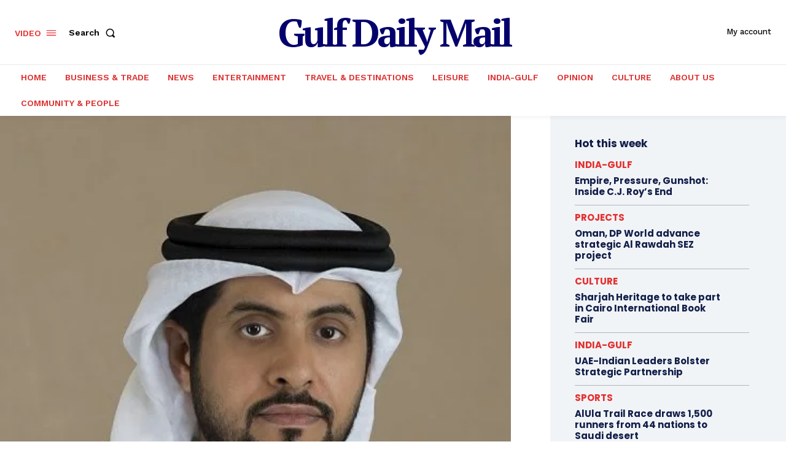

--- FILE ---
content_type: text/html; charset=UTF-8
request_url: https://gulfdailymail.com/wp-admin/admin-ajax.php?td_theme_name=Newspaper&v=12.7.4
body_size: -201
content:
{"16222":1}